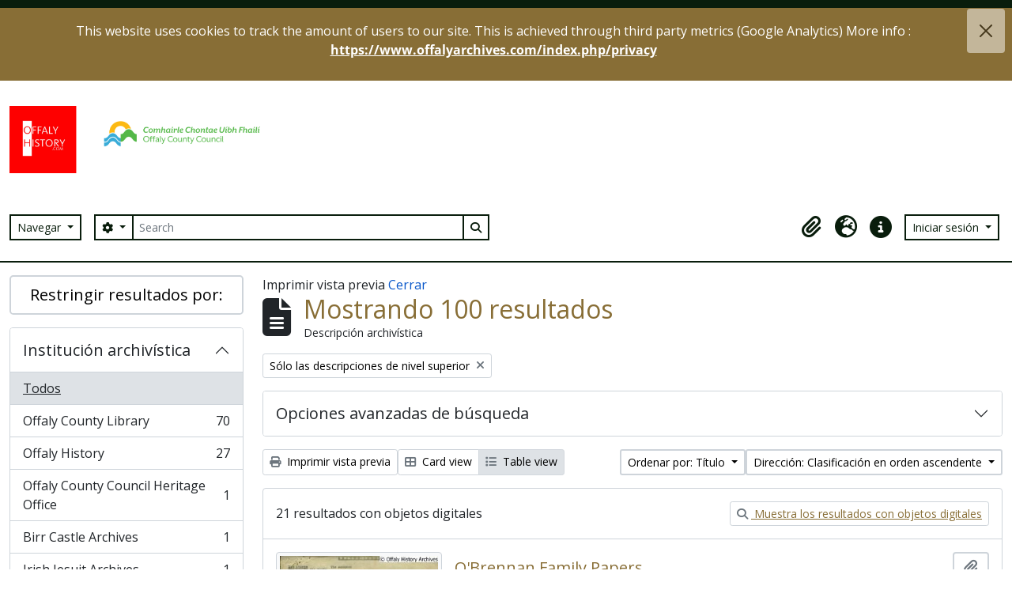

--- FILE ---
content_type: text/css
request_url: https://offalyarchives.com/plugins/arMaxBasePlugin/max_files/css/maxstyles_04_02_2025.css
body_size: 2524
content:
@import url("https://fonts.googleapis.com/css2?family=Open+Sans:ital,wght@0,300;0,400;0,500;0,600;1,300;1,400;1,500;1,600&display=swap");
@import url("https://fonts.googleapis.com/css2?family=Lora:ital,wght@0,400;0,500;0,600;1,400;1,500;1,600&display=swap");

:root {
  --white: #ffffff;
  --black: #000001;
  --lightest-grey: #e8e8e8;
  --colour-primary-lighten: #efcd71;
  // --colour-primary: #c2a75d; /* not wcag complianr*/
  --colour-primary: #886e36;
  --colour-primary-darken: #998449;
  --colour-secondary: #091d0c;
  --border-radius-standard: 5px;
  --main-font: "Open Sans", sans-serif;
  --secondary-font: "Lora", serif;
  --bs-primary-rgb: 193, 77, 0 !important;
}

body {
  background-color: var(--white) !important;
  border-top: 10px solid var(--colour-secondary);
  font-family: "Open Sans", sans-serif;
}

strong,
b {
  font-weight: 600;
}

.page-menu {
  display: none;
}

.max-custom-header {
  background-color: var(--white) !important;
  display: flex;
  flex-direction: column;
  justify-content: flex-start;
  align-items: center;
}

.hide-header-title {
  display: none;
}

.login-link {
  display: flex;
  flex-direction: row;
  justify-content: flex-end;
  align-items: center;
  width: 100%;
}
.login-link__text {
  font-weight: 600;
  font-size: 14px;
  margin-right: 10px;
}

.login-link__link {
  text-decoration: underline;
}

.max-custom-header .logo-container {
  display: flex;
  flex-direction: row;
  justify-content: space-between;
  align-items: center;
  margin-top: 10px;
}

.max-custom-header .logo-container img {
  width: auto;
}

.max-custom-header .logo-container__site-title {
  display: none;
}

.max-custom-header .fas {
  color: var(--colour-secondary) !important;
}

.atom-btn-secondary {
  border-radius: 0;
  background-color: var(--white) !important;
  color: var(--colour-secondary) !important;
  font-family: var(--bs-font-sans-serif) !important;
  border: 1px solid var(--colour-secondary);
}

.atom-btn-secondary:hover {
  background-color: var(--colour-secondary) !important;
  color: var(--white) !important;
  font-family: var(--bs-font-sans-serif) !important;
  border: 1px solid var(--colour-secondary);
}

.btn.btn-sm.atom-btn-secondary:hover i.fas {
  color: var(--white) !important;
}

.max-custom-header input[type="search"] {
  border: 1px solid var(--colour-secondary);
}

#search-box-input {
  border-left: none;
  border-right: none;
}

.max_front-page__header-secondary {
  height: 2px;
  background-color: var(--colour-secondary) !important;
  margin: 30px 0; /* top and bottom / left and right */
}

button,
input[type="text"],
input[type="search"] {
  border-width: 2px !important;
}

button:hover {
  border-color: var(--colour-primary-darken) !important;
  background-color: var(--colour-primary-darken);
}

.front-page__content {
  font-family: var(--main-font);
  font-size: 18px;
  margin-top: 2rem;
}

.front-page__content .btn.atom-btn-outline-light {
  color: var(--white);
}

.front-page__content h1,
.front-page__content h2,
.front-page__content h3,
h1,
h2,
h3 {
  color: var(--colour-primary);
}

.front-page__content h1 {
  font-family: "Open Sans", sans-serif;
  margin-top: 2rem;
}

.front-page__content p {
  font-family: "Open Sans", sans-serif;
  line-height: 2;
}

.front-page__content img {
  border-radius: var(--border-radius-standard);
  margin-bottom: 1rem;
}

.front-page__content .image-caption {
  width: 100%;
  height: auto;
  border-radius: var(--border-radius-standard);
  background: var(--colour-primary);
  color: var(--white);
  padding: 0.75rem;
}

.front-page__content .image-caption h3 {
  color: var(--white);
  font-size: 1.1rem;
  font-weight: 600;
  margin: 0 0 0.5rem 0;
  padding: 0;
}

.front-page__content .image-caption p {
  font-size: 1rem;
}

.front-page__content .button-link {
  color: var(--white) !important;
  text-decoration: none !important;
  background-color: var(--colour-primary);
  padding: 0.75rem 1.25rem;
  margin-right: 0.5rem;
  border-radius: 25px;
  font-weight: 500;
  font-size: 1.1rem;
  -webkit-transition: all 0.3s ease;
  -o-transition: all 0.3s ease;
  transition: all 0.3s ease;
}

.front-page__content .button-link:hover {
  background-color: var(--colour-primary-darken);
}

.front-page__content .info-panel {
  padding: 0.5rem;
}

.front-page__content .info-panel__inner {
  display: flex;
  flex-direction: column;
  justify-content: flex-start;
  align-items: center;
  padding: 1rem;
}

.front-page__content .info-panel__inner a,
.front-page__content .info-panel__inner p a {
  color: var(--black) !important;
}

.front-page__content .info-panel__inner h3 {
  display: inline-block;
  font-family: var(--secondary-font);
  color: var(--colour-primary);
  font-weight: 500;
  margin-top: 1rem;
}

.front-page__content .info-panel__inner p:last-of-type {
  margin-bottom: 1rem !important;
}

.front-page__content .info-panel__inner a {
  color: var(--white);
}

.front-page__content .info-panel__inner a:hover {
  color: var(--colour-primary-lighten);
}

.front-page-image__container {
  border: none;
  padding: 0;
}

.front-page-image__container .p-3 {
  padding: 1rem 0 !important;
}

.front-page-image__container li {
  list-style: none;
  color: var(--colour-primary);
}

.front-page-image__container li::marker {
  content: "" !important;
}

.front-page-image__container p {
  margin: 0;
  padding: 0 0 1rem 0;
}

.front-page-image__container,
.front-page-image__image {
  width: 100%;
  height: auto;
  border-radius: var(--border-radius-standard);
}

.front-page__content a,
#content a {
  color: var(--colour-primary);
  text-decoration: underline;
}

.front-page__content a:hover,
#content a:hover {
  color: var(--black);
}

.front-page__image-caption {
  background-color: var(--lightest-grey);
  border-radius: var(--border-radius-standard);
  padding: 1rem;
  color: var(--black);
  margin-top: 1.75rem;
}

.front-page__buttons {
  display: flex;
  flex-direction: column;
  justify-content: flex-start;
  align-items: flex-start;
  margin-bottom: 3rem;
  margin-top: 3rem;
}

.front-page__buttons a {
  width: 100%;
  max-width: 380px;
  text-decoration: none;
  display: block;
  margin-bottom: 1rem;
}

.navbar-toggler {
  background-color: var(--colour-primary) !important;
}

.navbar-collapse.show .dropdown-menu {
  min-width: 320px;
}

.navbar-collapse.show a {
  color: var(--colour-primary) !important;
}

.navbar-collapse.show .fas {
  color: var(--colour-primary) !important;
}

.max-branding-container {
  margin-bottom: 3rem;
}

// sidebar
.sidebar-content-row {
  margin: 4rem 0;
  font-family: var(--main-font);
  font-size: 18px;
}

.sidebar-content-row #sidebar .card:first-child {
  display: none;
}

.sidebar-content-row h1 {
  display: none;
}

.sidebar-content-row [class*="col-"],
.sidebar-content-row [class^="col-"] {
  padding-left: 0;
  padding-right: 2rem;
}

.repository-logo-text {
  display: none; // for single repos
  //display: flex; // for multiple repos in AtoM app
}

// front page
.front-page__content .row {
  margin-bottom: 2rem;
}

.front-page__content .row [class*="col-"] p:last-of-type,
.front-page__content .row [class^="col-"] p:last-of-type {
  margin-bottom: 2rem;
}

/* footer styles */
footer.max-custom-footer {
  background-color: var(--colour-secondary) !important;
  color: var(--white) !important;
  padding-top: 25px;
  margin-top: 50px;
}

footer.max-custom-footer #logo_footer img {
  width: auto;
  height: 55px;
  margin-bottom: 30px;
}

footer.max-custom-footer #max_footer_logo {
  height: 40px;
  width: auto;
  margin-bottom: 30px;
}

footer.max-custom-footer h1,
footer.max-custom-footer h2,
footer.max-custom-footer h3 {
  color: var(--white);
}

footer.max-custom-footer a {
  color: var(--white);
  text-decoration: underline;
  font-weight: 600;
}

footer.max-custom-footer a:hover {
  color: var(--colour-primary-lighten);
}

footer.max-custom-footer .logo-footer-container {
  margin-bottom: 0;
}

footer.max-custom-footer .logo-footer-container p {
  margin-bottom: 2rem;
}
footer.max-custom-footer a.footer-menu {
  display: block !important;
  margin-bottom: 1rem;
}

footer .info-footer-container {
  margin-bottom: 2rem;
}

footer .info-footer-container p {
  margin-bottom: 2rem;
}

#footer-sub {
  background-color: var(--black);
  padding: 0.5rem 0;
  font-size: 0.9rem;
}

#footer-sub .col-12 {
  display: flex;
  flex-direction: column;
  align-items: flex-start;
  justify-content: center;
}

@media (min-width: 768px) {
  .front-page__content .text-container {
    padding-right: 2rem;
  }
  .front-page__content h1 {
    margin-top: 0;
  }

  .front-page__content .row {
    margin-bottom: 6rem;
  }

  .front-page__content .row [class*="col-"] p:last-of-type,
  .front-page__content .row [class^="col-"] p:last-of-type {
    margin-bottom: 3rem;
  }

  .max-custom-header .logo-container {
    flex-direction: row;
    justify-content: space-between;
    align-items: center;
  }

  .max-custom-header .logo-container img {
    height: 85px;
  }

  .front-page__buttons {
    display: flex;
    flex-direction: row;
    justify-content: flex-start;
    align-items: center;
  }
  .front-page__buttons a {
    margin-right: 1rem;
  }
}

@media (min-width: 992px) {
  .max-custom-header .logo-container {
    display: flex;
    flex-direction: column;
    justify-content: center;
    align-items: flex-start;
    margin-top: 0;
    margin-bottom: 20px;
  }

  .max_front-page__header-secondary {
    margin: 10px 0 0 0; /* top and bottom / left and right */
  }

  .page-menu {
    display: inline-block;
  }

  .page-menu ul {
    display: flex;
    flex-direction: row;
    justify-content: flex-start;
    align-items: center;
  }

  .page-menu ul li {
    list-style: none;
    display: inline-block;
  }

  .page-menu ul li a {
    width: 100%;
    padding: 1rem;
    color: var(--black);
    background-color: transparent;
    border-right: 1px solid var(--colour-primary);
  }

  .page-menu ul li:last-child a {
    border-right: none;
  }

  .page-menu ul li a:hover {
    cursor: pointer;
    color: var(--white);
    background-color: var(--colour-primary);
    text-decoration: none;
  }

  footer .max-custom-footer .logo-footer-container {
    margin-bottom: 4rem;
  }

  footer .info-footer-container p {
    margin-top: 86px;
    margin-bottom: 0;
  }

  footer.max-custom-footer #max_footer_logo {
    height: 55px;
    width: auto;
    margin-bottom: 30px;
  }

  #footer-sub .col-12 {
    align-items: center;
  }
}

/* Privacy Message */
#privacy-message.alert-info {
  background-color: var(--colour-primary) !important;
  color: var(--white);
  border-color: transparent;
  padding-bottom: 1.6rem;
}

#privacy-message.alert-info a {
  color: var(--white);
}

#privacy-message.alert-info button.btn-close {
  background-color: var(--white) !important;
  margin-right: 0.5rem;
}

/*Static pages*/
.staticpage {
}
.staticpage.home {
}

.staticpage #content {
  border: none;
}

.staticpage #content .page.p-3 {
  padding: 1rem 0 0 0 !important;
}

.staticpage h1,
.staticpage h2,
.staticpage h3,
.staticpage h4 {
  font-family: var(--secondary-font);
}

.staticpage.home .sidebar-content-row #sidebar .card:first-child {
  display: flex;
}

.staticpage.home h1 {
  font-family: var(--secondary-font);
  text-align: left;
}

.staticpage.home {
  text-align: left;
}

.staticpage.home footer {
  text-align: left;
}

.title-container {
  position: relative;
  text-align: center;
  margin-top: 12px; /* 10px gap + 2px line height */
  margin-bottom: 12px; /* 10px gap + 2px line height */
}

@media (min-width: 992px) {
  .title-container:before,
  .title-container:after {
    content: "";
    position: absolute;
    left: 50%;
    transform: translateX(-50%);
    width: 100px;
    height: 2px;
    background-color: var(--colour-primary);
  }

  .title-container:before {
    top: 0;
    margin-top: 18px;
    margin-left: -220px;
  }

  .title-container:after {
    top: 0;
    margin-top: 18px;
    margin-left: 220px;
  }
}

/* Hide upgrade messages - optional */
.alert.alert-warning {
  display: none;
}

/* overrides for WCAG2.1AA compliance - "Elements must meet minimum colour contrast ratios;" */
.text-primary {
  color: var(--bs-primary-rgb) !important;
}

.atom-btn-white.active-primary.active {
  background-color: #c14d00 !important;
  border-color: #c14d00 !important;
}

/* overrides for WCAG2.1AA compliance - "links must not rely on colour" */
td a {
  color: #0056b3;
  text-decoration: underline !important;
}
